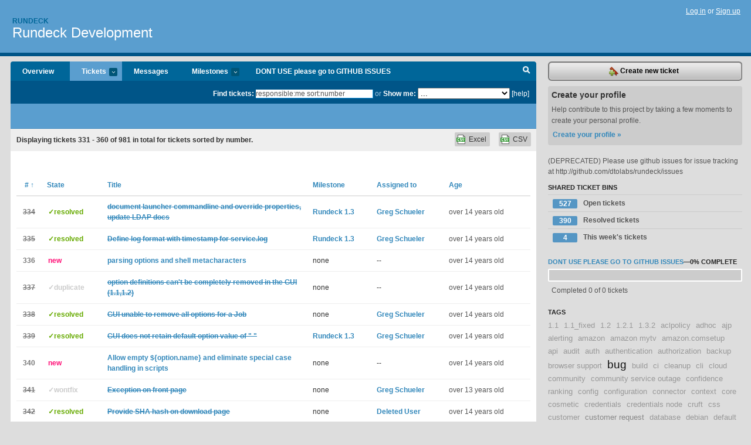

--- FILE ---
content_type: text/html; charset=utf-8
request_url: https://rundeck.lighthouseapp.com/projects/59277-development/tickets/bins?page=12&q=responsible%3Ame+sort%3Anumber
body_size: 16110
content:
<!DOCTYPE html PUBLIC "-//W3C//DTD XHTML 1.0 Transitional//EN"
	"http://www.w3.org/TR/xhtml1/DTD/xhtml1-transitional.dtd">
<html xmlns="http://www.w3.org/1999/xhtml" xml:lang="en" lang="en">
<head>
  <script type="text/javascript" charset="utf-8">document.getElementsByTagName('html')[0].className = 'csshidden';</script>
  <meta http-equiv="Content-type" content="text/html; charset=utf-8" />
  <meta name="csrf-param" content="authenticity_token"/>
<meta name="csrf-token" content="73b25151047ed53b49fad810d8f222b4805412d8e3a703a0ae8c620d80503d15"/>
  <title>Tickets - Rundeck Development - rundeck</title>
  <link rel="shortcut icon" href="/images/lh2/app/favicon.gif" type="image/gif" />

  <link href="&#47;stylesheets&#47;all.css?1695795671" media="screen" rel="stylesheet" type="text/css" />

  <script src="/javascripts/all.js?1695795671" type="text/javascript"></script>
  <script src="/javascripts/lh2/application.js?1695795671" type="text/javascript"></script>

  <script src="/javascripts/code.js?1695795671" type="text/javascript"></script>

  
  <style type="text/css">
    
  </style>
  <!--[if lt IE 7]>
    <link href="&#47;stylesheets&#47;lh2&#47;curb-stomp.css?1695795671" media="screen" rel="stylesheet" type="text/css" />
  <![endif]-->
  <!--[if IE 7]>
    <link href="&#47;stylesheets&#47;lh2&#47;ie7.css?1695795671" media="screen" rel="stylesheet" type="text/css" />
  <![endif]-->
  <link href="&#47;stylesheets&#47;lh2&#47;print.css?1695795671" media="print" rel="stylesheet" type="text/css" />
  <script type="text/javascript" charset="utf-8">
    if(typeof Lighthouse == 'undefined')
      var Lighthouse = {};

      Lighthouse.authenticityToken = '73b25151047ed53b49fad810d8f222b4805412d8e3a703a0ae8c620d80503d15';
  </script>

    
    <link href="https://rundeck.lighthouseapp.com/projects/59277-development/events.atom" rel="alternate" title="Rundeck Development events" type="application/atom+xml" />
  
  <script type="text/javascript" charset="utf-8">
    document.observe('dom:loaded', function() {
      Lighthouse.init();
      var flashNotice = "";
      var flashError  = "";
      if(flashNotice) Flash.notice(flashNotice, true);
      if(flashError)  Flash.errors(flashError, true);
      
    });
   
  </script>
</head>
<body class="webkit tickets-index">
  <!-- container -->
  <div id="container">
    <!-- header -->
    <div id="header" class="clear">
      <ul id="sec-nav">
      </ul>
      <div id="titles">
        <h1>
            <strong id="account-name"><a href="/">Rundeck</a></strong>
            <a href="/projects/59277-development" class="pname">Rundeck Development</a>
        </h1>
      </div>
        <span class="signin">
          <a href="https://lighthouseapp.com/login?to=https%3A%2F%2Frundeck.lighthouseapp.com%2Fprojects%2F59277-development%2Ftickets%2Fbins%3Fpage%3D12%26q%3Dresponsible%253Ame%2Bsort%253Anumber">Log in</a> or
          <a href="/users/new?to=https%3A%2F%2Frundeck.lighthouseapp.com%2Fprojects%2F59277-development%2Ftickets%2Fbins%3Fpage%3D12%26q%3Dresponsible%253Ame%2Bsort%253Anumber">Sign up</a>
        </span>
    </div>
    <!-- /header -->

    <!-- content -->
    <div id="content">
      
      <!-- main -->
      <div id="main">
        <div id="project-nav">
          <ul>

                <li  class="submenu-tab" id="t-proj">
          <a href="/projects/59277-development/overview" title="Overview for the Rundeck Development project">Overview</a>
                </li>
              <li class="submenu-tab selected" id="t-menu">
              <a href="/projects/59277-development/tickets">Tickets <em>more</em></a>
                <ul class="submenu wbadges" style="display:none">
                  <li class="bin shared" id="menu_ticket_bin_197707">
<a href="/projects/59277-development/tickets/bins/197707" title="Query: state:open">                      <span class="badge">527</span>
                      Open tickets
</a>                  </li>
                  <li class="bin shared" id="menu_ticket_bin_197708">
<a href="/projects/59277-development/tickets/bins/197708" title="Query: state:resolved">                      <span class="badge">390</span>
                      Resolved tickets
</a>                  </li>
                  <li class="bin shared" id="menu_ticket_bin_197709">
<a href="/projects/59277-development/tickets/bins/197709" title="Query: created:&#39;this week&#39;">                      <span class="badge">4</span>
                      This week&#39;s tickets
</a>                  </li>
                    <li><a href="/projects/59277-development/tickets?q=all">All tickets</a></li>
                    <li><a href="/projects/59277-development/tickets?q=created%3Atoday">Today&#39;s tickets</a></li>
                    <li><a href="/projects/59277-development/tickets?q=watched%3Ame">Tickets I&#39;m watching</a></li>
                    <li><a href="/projects/59277-development/tickets?q=responsible%3Ame">Assigned to me</a></li>
                    <li><a href="/projects/59277-development/tickets?q=reported_by%3Ame">Reported by me</a></li>
                    <li><a href="/projects/59277-development/tickets?q=state%3Aopen">Open tickets</a></li>
                    <li><a href="/projects/59277-development/tickets?q=state%3Aclosed">Closed tickets</a></li>
                    <li><a href="/projects/59277-development/tickets?q=responsible%3A%27Alex-SF%27">Alex-SF's tickets</a></li>
                    <li><a href="/projects/59277-development/tickets?q=responsible%3A%27Greg+Schueler%27">Greg Schueler's tickets</a></li>
                </ul>
              </li>
              <li><a href="/projects/59277-development/messages">Messages</a></li>
              <li class="submenu-tab" id="t-milestone">
                <a href="/projects/59277-development/milestones/all">Milestones <em>more</em></a>
                <ul class="submenu wbadges" style="display:none">
                  <li>
<a href="/projects/59277-development/milestones/160784-dont_use-please-go-to-github-issues">                      <span class="badge">0</span>
                      DONT USE please go to GITHUB ISSUES
</a>                  </li>
                </ul>
              </li>

            <li>
                <a href="/projects/59277-development/milestones/current">DONT USE please go to GITHUB ISSUES</a>
            </li>
            <li id="quick-search"><a href="#" onclick="$('quick-search-bar').toggle(); $('q').focus(); return false">Search</a></li>
          </ul>
        </div>

        <div id="quick-search-bar" style="">
<form action="/projects/59277-development/tickets" id="search-form" method="get">            <label for="q">Find tickets:</label> <input type="search" id="q" name="q" value="responsible:me sort:number" />
              or <label>Show me:</label> <select id="filter" name="filter"><option value="">...</option>
<option value="all">All tickets</option>
<option value="created:today">Today&#39;s tickets</option>
<option value="watched:me">Tickets I&#39;m watching</option>
<option value="responsible:me">Assigned to me</option>
<option value="reported_by:me">Reported by me</option>
<option value="state:open">Open tickets</option>
<option value="state:closed">Closed tickets</option>
<option value="responsible:&#39;Alex-SF&#39;">Alex-SF's tickets</option>
<option value="responsible:&#39;Greg Schueler&#39;">Greg Schueler's tickets</option></select>

            <a href="#search-help" id="search-help-trigger">[help]</a>
            <div id="search-help" style="display:none">
              <div class="popup">
                <h3>Keyword searching</h3>
<div class="popup-content">
  <table class="help-tbl" cellspacing="0" cellpadding="0">
    <tr>
      <th>Type</th>
      <th>To find</th>
    </tr>
    <tr>
      <td class="query">responsible:me</td>
      <td>tickets assigned to you</td>
    </tr>
    <tr>
      <td class="query">tagged:"@high"</td>
      <td>tickets tagged @high</td>
    </tr>
    <tr>
      <td class="query">milestone:next</td>
      <td>tickets in the upcoming milestone</td>
    </tr>
    <tr>
      <td class="query">state:invalid</td>
      <td>tickets with the state invalid</td>
    </tr>
    <tr>
      <td class="query">created:"last week"</td>
      <td>tickets created last week</td>
    </tr>
    <tr>
      <td class="query">sort:number, importance, updated</td>
      <td>tickets sorted by #, importance or updated</td>
    </tr>
    <tr>
      <td colspan="2">Combine keywords for powerful searching.</td>
    </tr>
    <tr class="plinks">
      <td colspan="2"><a href="http://help.lighthouseapp.com/faqs/getting-started/how-do-i-search-for-tickets?sso=">Use advanced searching &raquo;</a></td>
    </tr>
  </table>
</div>
              </div>
            </div>
</form>        </div>

        <div id="action-nav">
          <ul class="clear">
            


          </ul>
        </div>

        <div id="flashes">
          <div id="flash-errors" style="display:none"></div>
          <div id="flash-notice" style="display:none"></div>
        </div>
        <div id="page-top">
          

        </div>
        <div id="main-content" class="clear">
          



  <div class="sentence">
    <div id="search-sentence">Displaying tickets <b>331&nbsp;-&nbsp;360</b> of <b>981</b> in total for tickets sorted by number.</div>
    <a class="csv" href="/projects/59277-development/tickets.csv?limit=200&amp;page=12&amp;q=responsible%3Ame+sort%3Anumber">CSV</a>
    <a class="csv excel" href="/projects/59277-development/tickets.csv?excel=1&amp;limit=200&amp;page=12&amp;q=responsible%3Ame+sort%3Anumber">Excel</a>
  </div>

<form action="/projects/59277-development/tickets/bulk_edit" class="bulk-form" method="post"><div style="margin:0;padding:0;display:inline"><input name="authenticity_token" type="hidden" value="73b25151047ed53b49fad810d8f222b4805412d8e3a703a0ae8c620d80503d15" /></div>    

    

<div id="ticket-list-wrapper" class="data-list hidden">
  <table cellspacing="0" cellpadding="0"  class="data issues">
    <thead>
      <tr>
        <th class="bulk_check_header"><input type="checkbox" id="edit-all-toggle" /></th>
        <th class="hfirst" style="width:25px;text-align:center"><a href="/projects/59277-development/tickets/bins?page=12&amp;q=responsible%3Ame+sort%3Anumber-" class="sorted"># <span class='asc'>&uarr;</span></a></th>
        <th><a href="/projects/59277-development/tickets/bins?page=12&amp;q=responsible%3Ame+sort%3Astate" class="">State</a></th>
        <th><a href="/projects/59277-development/tickets/bins?page=12&amp;q=responsible%3Ame+sort%3Atitle" class="">Title</a></th>
        <th>
            <a href="/projects/59277-development/tickets/bins?page=12&amp;q=responsible%3Ame+sort%3Amilestone" class="">Milestone</a>
        </th>
        <th><a href="/projects/59277-development/tickets/bins?page=12&amp;q=responsible%3Ame+sort%3Aresponsible" class="">Assigned to</a></th>
        <th class="hlast">
          <a href="/projects/59277-development/tickets/bins?page=12&amp;q=responsible%3Ame+sort%3Aupdated" class="">Age</a>
        </th>
      </tr>
    </thead>
    <tbody id="open-tickets">
      <tr title="Document the commandline options for the launcher, and properties that can be overridden on the commandline.

also update LDAP&#47;AD docs to reference this information

see https:&#47;&#47;groups.google.com&#47;d&#47;topic&#47;rundeck-discuss&#47;bnm7NgfJoRo&#47;discussion" id="ticket-334">
        <td class="bulk_checkbox"><input class="edit-flag" id="edit_ticket_3291975" name="edit_ticket[]" type="checkbox" value="334" /></td>
        <td class="tnum" style="text-align:center"><a href="https://rundeck.lighthouseapp.com/projects/59277/tickets/334-document-launcher-commandline-and-override-properties-update-ldap-docs"><s>334</s></a></td>
        <td class="ttstate"><span class="tstate" style="color:#66AA00">&#10003;resolved</span></td>
        <td class="issue st-resolved"><a href="https://rundeck.lighthouseapp.com/projects/59277/tickets/334-document-launcher-commandline-and-override-properties-update-ldap-docs"><s>document launcher commandline and override properties, update LDAP docs</s></a></td>
        <td><a href="https://rundeck.lighthouseapp.com/projects/59277/milestones/98279-rundeck-13">Rundeck 1.3</a></td>
        <td><a href="/users/117382">Greg Schueler</a></td>
        <td class="date">over 14 years old</td>
      </tr>
      <tr title="Can simply be: {timestamp} - {message}" id="ticket-335">
        <td class="bulk_checkbox"><input class="edit-flag" id="edit_ticket_3292774" name="edit_ticket[]" type="checkbox" value="335" /></td>
        <td class="tnum" style="text-align:center"><a href="https://rundeck.lighthouseapp.com/projects/59277/tickets/335-define-log-format-with-timestamp-for-servicelog"><s>335</s></a></td>
        <td class="ttstate"><span class="tstate" style="color:#66AA00">&#10003;resolved</span></td>
        <td class="issue st-resolved"><a href="https://rundeck.lighthouseapp.com/projects/59277/tickets/335-define-log-format-with-timestamp-for-servicelog"><s>Define log format with timestamp for service.log</s></a></td>
        <td><a href="https://rundeck.lighthouseapp.com/projects/59277/milestones/98279-rundeck-13">Rundeck 1.3</a></td>
        <td><a href="/users/117382">Greg Schueler</a></td>
        <td class="date">over 14 years old</td>
      </tr>
      <tr title="In order to prevent shell expansion, we typically single quote them.  In rundeck, single quoting does not appear to be sufficient and additional escaping of single quoting is needed:


      &lt;command&gt;
        &lt;exec&gt;MyCommand -buildstamp ${option.buildstamp} -myresource \&#39;${option.resourcename}\&#39;  -mytype  \&#39;[^\.]*\&#39;&lt;&#47;exec&gt;
      &lt;&#47;command&gt;

Perhaps this is a bug where the parser removes such quoting?" id="ticket-336">
        <td class="bulk_checkbox"><input class="edit-flag" id="edit_ticket_3296643" name="edit_ticket[]" type="checkbox" value="336" /></td>
        <td class="tnum" style="text-align:center"><a href="https://rundeck.lighthouseapp.com/projects/59277/tickets/336-parsing-options-and-shell-metacharacters">336</a></td>
        <td class="ttstate"><span class="tstate" style="color:#ff1177">new</span></td>
        <td class="issue st-new"><a href="https://rundeck.lighthouseapp.com/projects/59277/tickets/336-parsing-options-and-shell-metacharacters">parsing options and shell metacharacters</a></td>
        <td>none</td>
        <td>--</td>
        <td class="date">over 14 years old</td>
      </tr>
      <tr title="Once options are defined for a job, it is impossible to remove all option definitions using the GUI.

deleting options and hitting Update button, the job still contains all the original options." id="ticket-337">
        <td class="bulk_checkbox"><input class="edit-flag" id="edit_ticket_3309552" name="edit_ticket[]" type="checkbox" value="337" /></td>
        <td class="tnum" style="text-align:center"><a href="https://rundeck.lighthouseapp.com/projects/59277/tickets/337-option-definitions-cant-be-completely-removed-in-the-gui-1112"><s>337</s></a></td>
        <td class="ttstate"><span class="tstate" style="color:#CCCCCC">&#10003;duplicate</span></td>
        <td class="issue st-duplicate"><a href="https://rundeck.lighthouseapp.com/projects/59277/tickets/337-option-definitions-cant-be-completely-removed-in-the-gui-1112"><s>option definitions can&#39;t be completely removed in the GUI (1.1,1.2)</s></a></td>
        <td>none</td>
        <td>--</td>
        <td class="date">over 14 years old</td>
      </tr>
      <tr title="Define a job with options. In the options editor remove all option definitions. Update the Job. The options still remain.
This bug does not exist in 1.3 but exists in 1.1 and 1.2." id="ticket-338">
        <td class="bulk_checkbox"><input class="edit-flag" id="edit_ticket_3309555" name="edit_ticket[]" type="checkbox" value="338" /></td>
        <td class="tnum" style="text-align:center"><a href="https://rundeck.lighthouseapp.com/projects/59277/tickets/338-gui-unable-to-remove-all-options-for-a-job"><s>338</s></a></td>
        <td class="ttstate"><span class="tstate" style="color:#66AA00">&#10003;resolved</span></td>
        <td class="issue st-resolved"><a href="https://rundeck.lighthouseapp.com/projects/59277/tickets/338-gui-unable-to-remove-all-options-for-a-job"><s>GUI unable to remove all options for a Job </s></a></td>
        <td>none</td>
        <td><a href="/users/117382">Greg Schueler</a></td>
        <td class="date">over 14 years old</td>
      </tr>
      <tr title="I have a script I want to call with the calling convention   &quot;scriptname [option1] [option2]&quot; from rundeck.

If I enter a default option value of &quot; &quot;, including the quotes, this will be accepted in the GUI, and the ${option.name} will be set to the quotes with a space between them, as I would expect.

However, going back to the GUI to edit this after saving shows the quotes have disappeared.  Running again results in &quot;sh: ${option.name} bad substitution&quot;

IRC transcript attached." id="ticket-339">
        <td class="bulk_checkbox"><input class="edit-flag" id="edit_ticket_3310845" name="edit_ticket[]" type="checkbox" value="339" /></td>
        <td class="tnum" style="text-align:center"><a href="https://rundeck.lighthouseapp.com/projects/59277/tickets/339-gui-does-not-retain-default-option-value-of"><s>339</s></a></td>
        <td class="ttstate"><span class="tstate" style="color:#66AA00">&#10003;resolved</span></td>
        <td class="issue st-resolved"><a href="https://rundeck.lighthouseapp.com/projects/59277/tickets/339-gui-does-not-retain-default-option-value-of"><s>GUI does not retain default option value of &quot; &quot;</s></a></td>
        <td><a href="https://rundeck.lighthouseapp.com/projects/59277/milestones/98279-rundeck-13">Rundeck 1.3</a></td>
        <td><a href="/users/117382">Greg Schueler</a></td>
        <td class="date">over 14 years old</td>
      </tr>
      <tr title="When trying to create a job which called a script with the calling convention  &quot;scriptname [option1] [option2]&quot;, after reading documentation 1.2.0, section 6.5, I realized that RunDeck does not handle a default option that is empty.  For undefined options (ie in my case, a normal calling convention), I must update my scripts to handle RunDeck&#39;s expectation that ${option.name} will not be defined.

I&#39;d like to propose that RunDeck handle an unsupplied optional option differently.  Instead of not defining the option, requiring any called script to be update, just set the option to nothing.  Perhaps a checkbox saying &quot;Allow option to be empty&quot;.  This would allow Rundeck to call existing scripts like my example above which is pretty standa..." id="ticket-340">
        <td class="bulk_checkbox"><input class="edit-flag" id="edit_ticket_3310856" name="edit_ticket[]" type="checkbox" value="340" /></td>
        <td class="tnum" style="text-align:center"><a href="https://rundeck.lighthouseapp.com/projects/59277/tickets/340-allow-empty-optionname-and-eliminate-special-case-handling-in-scripts">340</a></td>
        <td class="ttstate"><span class="tstate" style="color:#ff1177">new</span></td>
        <td class="issue st-new"><a href="https://rundeck.lighthouseapp.com/projects/59277/tickets/340-allow-empty-optionname-and-eliminate-special-case-handling-in-scripts">Allow empty ${option.name} and eliminate special case handling in scripts</a></td>
        <td>none</td>
        <td>--</td>
        <td class="date">over 14 years old</td>
      </tr>
      <tr title="When I first login to rundeck I get this exception in the node filter results area. I did move the installation to a new server, and so I know that it failed to find the node in the project resources, but in the code it looks like it&#39;s trying to get a message from an error object that doesn&#39;t exist.

Request: &#47;resources&#47;nodesFragment?inlinepaging=true&amp;project=Testing&amp;declarenone=true&amp;expanddetail=true&amp;max=20&amp;nodeIncludeName=REDACTED&amp;page=0&amp;fullresults=true&amp;nodeExcludePrecedence=false&amp;view=table
Message: Cannot get property &#39;message&#39; on null object 
Caused by: Executing action [nodesFragment] of controller [FrameworkController] caused exception: Cannot get property &#39;message&#39; on null object 
Class: FrameworkController 
At Line: [248]..." id="ticket-341">
        <td class="bulk_checkbox"><input class="edit-flag" id="edit_ticket_3316816" name="edit_ticket[]" type="checkbox" value="341" /></td>
        <td class="tnum" style="text-align:center"><a href="https://rundeck.lighthouseapp.com/projects/59277/tickets/341-exception-on-front-page"><s>341</s></a></td>
        <td class="ttstate"><span class="tstate" style="color:#CCCCCC">&#10003;wontfix</span></td>
        <td class="issue st-wontfix"><a href="https://rundeck.lighthouseapp.com/projects/59277/tickets/341-exception-on-front-page"><s>Exception on front page</s></a></td>
        <td>none</td>
        <td><a href="/users/117382">Greg Schueler</a></td>
        <td class="date">over 13 years old</td>
      </tr>
      <tr title="the download page should provides SHA hash (or any other strong hash, try avoid md5)" id="ticket-342">
        <td class="bulk_checkbox"><input class="edit-flag" id="edit_ticket_3322876" name="edit_ticket[]" type="checkbox" value="342" /></td>
        <td class="tnum" style="text-align:center"><a href="https://rundeck.lighthouseapp.com/projects/59277/tickets/342-provide-sha-hash-on-download-page"><s>342</s></a></td>
        <td class="ttstate"><span class="tstate" style="color:#66AA00">&#10003;resolved</span></td>
        <td class="issue st-resolved"><a href="https://rundeck.lighthouseapp.com/projects/59277/tickets/342-provide-sha-hash-on-download-page"><s>Provide SHA hash on download page</s></a></td>
        <td>none</td>
        <td><a href="/users/71919">Deleted User</a></td>
        <td class="date">over 14 years old</td>
      </tr>
      <tr title="We should provide a link to a source tarball of a release, for people who don&#39;t have git." id="ticket-343">
        <td class="bulk_checkbox"><input class="edit-flag" id="edit_ticket_3322881" name="edit_ticket[]" type="checkbox" value="343" /></td>
        <td class="tnum" style="text-align:center"><a href="https://rundeck.lighthouseapp.com/projects/59277/tickets/343-provide-source-tarball"><s>343</s></a></td>
        <td class="ttstate"><span class="tstate" style="color:#66AA00">&#10003;resolved</span></td>
        <td class="issue st-resolved"><a href="https://rundeck.lighthouseapp.com/projects/59277/tickets/343-provide-source-tarball"><s>Provide source tarball link to download page</s></a></td>
        <td><a href="https://rundeck.lighthouseapp.com/projects/59277/milestones/98279-rundeck-13">Rundeck 1.3</a></td>
        <td>--</td>
        <td class="date">over 14 years old</td>
      </tr>
      <tr title="Need to show the love for our Debian friends." id="ticket-344">
        <td class="bulk_checkbox"><input class="edit-flag" id="edit_ticket_3323001" name="edit_ticket[]" type="checkbox" value="344" /></td>
        <td class="tnum" style="text-align:center"><a href="https://rundeck.lighthouseapp.com/projects/59277/tickets/344-create-a-debian-package-install-of-rundeck"><s>344</s></a></td>
        <td class="ttstate"><span class="tstate" style="color:#66AA00">&#10003;resolved</span></td>
        <td class="issue st-resolved"><a href="https://rundeck.lighthouseapp.com/projects/59277/tickets/344-create-a-debian-package-install-of-rundeck"><s>Create a debian package install of RunDeck</s></a></td>
        <td><a href="https://rundeck.lighthouseapp.com/projects/59277/milestones/98279-rundeck-13">Rundeck 1.3</a></td>
        <td><a href="/users/71919">Deleted User</a></td>
        <td class="date">over 14 years old</td>
      </tr>
      <tr title="Hi ,

I am new to rundeck and trying to learn  more about rundeck.
I am able to successfully install runDeck .
Now I want to add new resources to my runDeck Server .
For adding resources ,I have added a newNode in the file resource.xml and also added my public_key to the remote machine .ssh folder.
Now the resource is visible on myRundeck site but I am not able to successfully run the adhoc commands on my rundeck Server and getting the following
error when i run the command &quot;Authentication failure connecting to node: &quot;machine_name&quot;. Make sure your resource definitions and credentials are up to date.&quot;

Can anyone tell me what all steps needs to be taken so as to successfully add the resource to your rundeck server and also run th..." id="ticket-345">
        <td class="bulk_checkbox"><input class="edit-flag" id="edit_ticket_3325494" name="edit_ticket[]" type="checkbox" value="345" /></td>
        <td class="tnum" style="text-align:center"><a href="https://rundeck.lighthouseapp.com/projects/59277/tickets/345-add-resource">345</a></td>
        <td class="ttstate"><span class="tstate" style="color:#ff1177">new</span></td>
        <td class="issue st-new"><a href="https://rundeck.lighthouseapp.com/projects/59277/tickets/345-add-resource">Add resource</a></td>
        <td>none</td>
        <td>--</td>
        <td class="date">10 months old</td>
      </tr>
      <tr title="I&#39;m attempting a command over SSH:

ssh USER@HOSTNAME &quot;uname -a&quot;

I&#39;m getting permission denied errors.

I have keys setup between the rundeck host and the remote server. I can terminal ssh between machines without issue and without a password. 

Rundeck appears to be able to do this intermittently.  I notice I am usually able to run the command successfully with rundeck so after bouncing the rundeck application, but after several attempts (or a certain period of time like an hour or so) I no longer can.  


Log output:

07:33:08 [USER@HOSTNAME  ][CONFIG] NodeSet: NodeSet{}
07:33:08 [USER@HOSTNAME  ][CONFIG] Workflow: WorkflowImpl{commands=[command( exec: ssh USER@REMOTENODE &quot;uname -a&quot;)], threadcount=1, keepgoing=false, str..." id="ticket-346">
        <td class="bulk_checkbox"><input class="edit-flag" id="edit_ticket_3328985" name="edit_ticket[]" type="checkbox" value="346" /></td>
        <td class="tnum" style="text-align:center"><a href="https://rundeck.lighthouseapp.com/projects/59277/tickets/346-ssh-permission-denied-when-passing-commands-between-servers-after-period-of-time"><s>346</s></a></td>
        <td class="ttstate"><span class="tstate" style="color:#AA3300">&#10003;invalid</span></td>
        <td class="issue st-invalid"><a href="https://rundeck.lighthouseapp.com/projects/59277/tickets/346-ssh-permission-denied-when-passing-commands-between-servers-after-period-of-time"><s>SSH Permission denied when passing commands between servers after period of time</s></a></td>
        <td>none</td>
        <td><a href="/users/117382">Greg Schueler</a></td>
        <td class="date">8 months old</td>
      </tr>
      <tr title="I am describing behavior that does not appear consistent....

When calling a job from the rundeck plugin in jenkins, I have an explicitly passed parameter where two other parameters are implicitly set via defaults in rundeck job.  This works as expected.  When trying to call the same job via a higher level rundeck job using jobref, the default parameter values do not get expanded.

Inline are configuration for rundeck plugin in jenkins and  jobxml that refers to another job   that describes the problem.



Jenkins Plugin Config:

Here is my jenkins configuration with rundeck plugin that refers to a jobId where we see the explicit parameter:



    &lt;org.jenkinsci.plugins.rundeck.RundeckNotifier&gt;
      &lt;jobId&gt;93&lt;&#47;jobId&gt;
   ..." id="ticket-347">
        <td class="bulk_checkbox"><input class="edit-flag" id="edit_ticket_3331953" name="edit_ticket[]" type="checkbox" value="347" /></td>
        <td class="tnum" style="text-align:center"><a href="https://rundeck.lighthouseapp.com/projects/59277/tickets/347-api-vs-jobref-default-parameter-values-not-consistent"><s>347</s></a></td>
        <td class="ttstate"><span class="tstate" style="color:#CCCCCC">&#10003;duplicate</span></td>
        <td class="issue st-duplicate"><a href="https://rundeck.lighthouseapp.com/projects/59277/tickets/347-api-vs-jobref-default-parameter-values-not-consistent"><s>api -vs- jobref , default parameter values not consistent </s></a></td>
        <td>none</td>
        <td>--</td>
        <td class="date">over 1 year old</td>
      </tr>
      <tr title="NodeSet should be replaced with an interface that can produce a set of nodes from a provider

the selector interface (e.g. NodeSelector) should be independent of the backing source of nodes (e.g. NodeProvider)" id="ticket-348">
        <td class="bulk_checkbox"><input class="edit-flag" id="edit_ticket_3332939" name="edit_ticket[]" type="checkbox" value="348" /></td>
        <td class="tnum" style="text-align:center"><a href="https://rundeck.lighthouseapp.com/projects/59277/tickets/348-refactor-nodeset-class-to-have-better-interface-and-pattern"><s>348</s></a></td>
        <td class="ttstate"><span class="tstate" style="color:#66AA00">&#10003;resolved</span></td>
        <td class="issue st-resolved"><a href="https://rundeck.lighthouseapp.com/projects/59277/tickets/348-refactor-nodeset-class-to-have-better-interface-and-pattern"><s>refactor NodeSet class to have better interface and pattern</s></a></td>
        <td><a href="https://rundeck.lighthouseapp.com/projects/59277/milestones/117955-rundeck-14">Rundeck 1.4</a></td>
        <td><a href="/users/117382">Greg Schueler</a></td>
        <td class="date">almost 5 years old</td>
      </tr>
      <tr title="No file or XML was uploaded.

The page should not display the error without any input" id="ticket-349">
        <td class="bulk_checkbox"><input class="edit-flag" id="edit_ticket_3336713" name="edit_ticket[]" type="checkbox" value="349" /></td>
        <td class="tnum" style="text-align:center"><a href="https://rundeck.lighthouseapp.com/projects/59277/tickets/349-upload-job-page-displays-error-by-default"><s>349</s></a></td>
        <td class="ttstate"><span class="tstate" style="color:#66AA00">&#10003;resolved</span></td>
        <td class="issue st-resolved"><a href="https://rundeck.lighthouseapp.com/projects/59277/tickets/349-upload-job-page-displays-error-by-default"><s>upload job page displays error by default</s></a></td>
        <td><a href="https://rundeck.lighthouseapp.com/projects/59277/milestones/98279-rundeck-13">Rundeck 1.3</a></td>
        <td><a href="/users/117382">Greg Schueler</a></td>
        <td class="date">over 14 years old</td>
      </tr>
      <tr title="two issues:

1. The API documentation should live on its own page outside of the RunDeck Guide.
2. The API docs elide the &quot;&#47;api&#47;1&quot; path at the beginning of the URLs, this should be specified explicitly instead" id="ticket-350">
        <td class="bulk_checkbox"><input class="edit-flag" id="edit_ticket_3336796" name="edit_ticket[]" type="checkbox" value="350" /></td>
        <td class="tnum" style="text-align:center"><a href="https://rundeck.lighthouseapp.com/projects/59277/tickets/350-update-api-documentation"><s>350</s></a></td>
        <td class="ttstate"><span class="tstate" style="color:#66AA00">&#10003;resolved</span></td>
        <td class="issue st-resolved"><a href="https://rundeck.lighthouseapp.com/projects/59277/tickets/350-update-api-documentation"><s>update API documentation</s></a></td>
        <td><a href="https://rundeck.lighthouseapp.com/projects/59277/milestones/98279-rundeck-13">Rundeck 1.3</a></td>
        <td><a href="/users/117382">Greg Schueler</a></td>
        <td class="date">over 14 years old</td>
      </tr>
      <tr title="When performing an ad-hoc command, please make it possible to display the return code returned by the remote host. Furthermore, allow for me to pass an argument that will show me just the output from instances that either succeeded or failed (0 or non-zero return code), and consider colorizing the output such that non-zero return codes are obvious.  

Keep in mind that colorized output is problematic when run from cron, so dispatch should detect if it is being run from cron and suppress color output if there is no tty. A command-line flag to force colors on&#47;off helps for cases where this detection fails." id="ticket-351">
        <td class="bulk_checkbox"><input class="edit-flag" id="edit_ticket_3339011" name="edit_ticket[]" type="checkbox" value="351" /></td>
        <td class="tnum" style="text-align:center"><a href="https://rundeck.lighthouseapp.com/projects/59277/tickets/351-display-return-code-filter-by-return-code-colorize">351</a></td>
        <td class="ttstate"><span class="tstate" style="color:#ff1177">new</span></td>
        <td class="issue st-new"><a href="https://rundeck.lighthouseapp.com/projects/59277/tickets/351-display-return-code-filter-by-return-code-colorize">Display return code &#47; filter by return code, colorize</a></td>
        <td>none</td>
        <td>--</td>
        <td class="date">over 4 years old</td>
      </tr>
      <tr title="When performing an ad-hoc command, consider allowing the user to set a &#39;error threshold&#39; above which dispatch will itself return non-zero.

For example, if the threshold is 0 and the command runs on 5 hosts and fails on 1, dispatch returns non-zero.  If the threshold is 1 and 1 hosts fails out of 5, dispatch returns 0. 

This simplifies using dispatch in larger shell scripts that need to tolerate the failure of some cluster members during a cluster-wide procedure." id="ticket-352">
        <td class="bulk_checkbox"><input class="edit-flag" id="edit_ticket_3339028" name="edit_ticket[]" type="checkbox" value="352" /></td>
        <td class="tnum" style="text-align:center"><a href="https://rundeck.lighthouseapp.com/projects/59277/tickets/352-dispatch-return-code-dependant-on-success-threshold">352</a></td>
        <td class="ttstate"><span class="tstate" style="color:#ff1177">new</span></td>
        <td class="issue st-new"><a href="https://rundeck.lighthouseapp.com/projects/59277/tickets/352-dispatch-return-code-dependant-on-success-threshold">dispatch return code dependant on success threshold</a></td>
        <td>none</td>
        <td>--</td>
        <td class="date">over 14 years old</td>
      </tr>
      <tr title="A pop up window that provides all the available options that can be substituted when writing a command or a script&#47;script file.  This could either be static or dynamic, based on the options." id="ticket-353">
        <td class="bulk_checkbox"><input class="edit-flag" id="edit_ticket_3339163" name="edit_ticket[]" type="checkbox" value="353" /></td>
        <td class="tnum" style="text-align:center"><a href="https://rundeck.lighthouseapp.com/projects/59277/tickets/353-provide-a-options-cheat-sheet-on-the-job-definition-page">353</a></td>
        <td class="ttstate"><span class="tstate" style="color:#ff1177">new</span></td>
        <td class="issue st-new"><a href="https://rundeck.lighthouseapp.com/projects/59277/tickets/353-provide-a-options-cheat-sheet-on-the-job-definition-page">Provide a options &quot;cheat sheet&quot; on the job definition page</a></td>
        <td>none</td>
        <td>--</td>
        <td class="date">over 14 years old</td>
      </tr>
      <tr title="An option can be have an echo flag.  The default is true.  In the case that echo is false, then the value will not be displayed in UI or on the CLI and instead replaced with *******.

This allows for sensitive information to be entered into a job and displayed in subsequent displays.  The information is still stored un-masked, so this is only affects the casual observer.  Someone who echo&#39;s the parameter on the command line will still see the results, or if someone has root access to the box, they can see it.

NTH: The admin user can see the value." id="ticket-354">
        <td class="bulk_checkbox"><input class="edit-flag" id="edit_ticket_3339706" name="edit_ticket[]" type="checkbox" value="354" /></td>
        <td class="tnum" style="text-align:center"><a href="https://rundeck.lighthouseapp.com/projects/59277/tickets/354-provide-option-masking"><s>354</s></a></td>
        <td class="ttstate"><span class="tstate" style="color:#CCCCCC">&#10003;duplicate</span></td>
        <td class="issue st-duplicate"><a href="https://rundeck.lighthouseapp.com/projects/59277/tickets/354-provide-option-masking"><s>Provide option masking</s></a></td>
        <td>none</td>
        <td><a href="/users/117382">Greg Schueler</a></td>
        <td class="date">over 13 years old</td>
      </tr>
      <tr title="clearer endpoint for jobs within a project instead of `&#47;project&#47;jobs?project=NAME`" id="ticket-355">
        <td class="bulk_checkbox"><input class="edit-flag" id="edit_ticket_3339824" name="edit_ticket[]" type="checkbox" value="355" /></td>
        <td class="tnum" style="text-align:center"><a href="https://rundeck.lighthouseapp.com/projects/59277/tickets/355-add-api-endpoint-projectnamejobs"><s>355</s></a></td>
        <td class="ttstate"><span class="tstate" style="color:#66AA00">&#10003;resolved</span></td>
        <td class="issue st-resolved"><a href="https://rundeck.lighthouseapp.com/projects/59277/tickets/355-add-api-endpoint-projectnamejobs"><s>add API endpoint &#47;project&#47;NAME&#47;jobs</s></a></td>
        <td><a href="https://rundeck.lighthouseapp.com/projects/59277/milestones/98279-rundeck-13">Rundeck 1.3</a></td>
        <td><a href="/users/117382">Greg Schueler</a></td>
        <td class="date">over 14 years old</td>
      </tr>
      <tr title="The -b argument is supposed to specify the basedir, but the &quot;tools&quot; directory is still created in the PWD instead of the basedir" id="ticket-356">
        <td class="bulk_checkbox"><input class="edit-flag" id="edit_ticket_3340183" name="edit_ticket[]" type="checkbox" value="356" /></td>
        <td class="tnum" style="text-align:center"><a href="https://rundeck.lighthouseapp.com/projects/59277/tickets/356-launcher-b-argument-not-used-for-tools-directory"><s>356</s></a></td>
        <td class="ttstate"><span class="tstate" style="color:#66AA00">&#10003;resolved</span></td>
        <td class="issue st-resolved"><a href="https://rundeck.lighthouseapp.com/projects/59277/tickets/356-launcher-b-argument-not-used-for-tools-directory"><s>launcher -b argument not used for &quot;tools&quot; directory</s></a></td>
        <td><a href="https://rundeck.lighthouseapp.com/projects/59277/milestones/98279-rundeck-13">Rundeck 1.3</a></td>
        <td><a href="/users/117382">Greg Schueler</a></td>
        <td class="date">over 14 years old</td>
      </tr>
      <tr title="--skipinstall exists, we should add --installonly to install components but prevent server startup" id="ticket-357">
        <td class="bulk_checkbox"><input class="edit-flag" id="edit_ticket_3340208" name="edit_ticket[]" type="checkbox" value="357" /></td>
        <td class="tnum" style="text-align:center"><a href="https://rundeck.lighthouseapp.com/projects/59277/tickets/357-add-installonly-flag-to-launcher-to-install-only-and-not-start"><s>357</s></a></td>
        <td class="ttstate"><span class="tstate" style="color:#66AA00">&#10003;resolved</span></td>
        <td class="issue st-resolved"><a href="https://rundeck.lighthouseapp.com/projects/59277/tickets/357-add-installonly-flag-to-launcher-to-install-only-and-not-start"><s>add --installonly flag to launcher to install only and not start </s></a></td>
        <td><a href="https://rundeck.lighthouseapp.com/projects/59277/milestones/98279-rundeck-13">Rundeck 1.3</a></td>
        <td><a href="/users/117382">Greg Schueler</a></td>
        <td class="date">over 14 years old</td>
      </tr>
      <tr title="Provide the ability to specify a default for an options drop down.  In the absence of a default label, then use the first item in the list when the value is required." id="ticket-358">
        <td class="bulk_checkbox"><input class="edit-flag" id="edit_ticket_3348473" name="edit_ticket[]" type="checkbox" value="358" /></td>
        <td class="tnum" style="text-align:center"><a href="https://rundeck.lighthouseapp.com/projects/59277/tickets/358-provide-a-default-label-for-options-drop-down">358</a></td>
        <td class="ttstate"><span class="tstate" style="color:#ff1177">new</span></td>
        <td class="issue st-new"><a href="https://rundeck.lighthouseapp.com/projects/59277/tickets/358-provide-a-default-label-for-options-drop-down">Provide a default label for options drop down</a></td>
        <td>none</td>
        <td>--</td>
        <td class="date">over 14 years old</td>
      </tr>
      <tr title="When a jobname&#47;group is identical across projects, and a new job is created which contains a job reference to a job with a non-unique jobname&#47;group, the job embedded in the workflow appears to based on the the job with the lowest numerical job ID, not the job which is displayed when using &quot;Choose Job&quot; via the GUI. Having the project name within a referenced job seems to have no effect." id="ticket-359">
        <td class="bulk_checkbox"><input class="edit-flag" id="edit_ticket_3348561" name="edit_ticket[]" type="checkbox" value="359" /></td>
        <td class="tnum" style="text-align:center"><a href="https://rundeck.lighthouseapp.com/projects/59277/tickets/359-job-reference-points-to-wrong-job"><s>359</s></a></td>
        <td class="ttstate"><span class="tstate" style="color:#66AA00">&#10003;resolved</span></td>
        <td class="issue st-resolved"><a href="https://rundeck.lighthouseapp.com/projects/59277/tickets/359-job-reference-points-to-wrong-job"><s>Job Reference points to wrong job</s></a></td>
        <td>none</td>
        <td>--</td>
        <td class="date">over 14 years old</td>
      </tr>
      <tr title="update packaging&#47;debroot&#47;DEBIAN&#47;control with version number from setversion.sh" id="ticket-360">
        <td class="bulk_checkbox"><input class="edit-flag" id="edit_ticket_3350107" name="edit_ticket[]" type="checkbox" value="360" /></td>
        <td class="tnum" style="text-align:center"><a href="https://rundeck.lighthouseapp.com/projects/59277/tickets/360-debian-package-version-should-be-set-by-setversionsh-script"><s>360</s></a></td>
        <td class="ttstate"><span class="tstate" style="color:#66AA00">&#10003;resolved</span></td>
        <td class="issue st-resolved"><a href="https://rundeck.lighthouseapp.com/projects/59277/tickets/360-debian-package-version-should-be-set-by-setversionsh-script"><s>debian package version should be set by setversion.sh script</s></a></td>
        <td>none</td>
        <td><a href="/users/71919">Deleted User</a></td>
        <td class="date">over 13 years old</td>
      </tr>
      <tr title="Update rundeck API version to 2 for endpoints added since rundeck 1.2.1:

@@@
&#47;api&#47;2&#47;project&#47;[NAME]&#47;resources
&#47;api&#47;2&#47;project&#47;[NAME]&#47;resources&#47;refresh
&#47;api&#47;2&#47;project&#47;[NAME]&#47;jobs
@@@

Also update documentation and handling of requested API versions." id="ticket-361">
        <td class="bulk_checkbox"><input class="edit-flag" id="edit_ticket_3353848" name="edit_ticket[]" type="checkbox" value="361" /></td>
        <td class="tnum" style="text-align:center"><a href="https://rundeck.lighthouseapp.com/projects/59277/tickets/361-update-api-version-to-2"><s>361</s></a></td>
        <td class="ttstate"><span class="tstate" style="color:#66AA00">&#10003;resolved</span></td>
        <td class="issue st-resolved"><a href="https://rundeck.lighthouseapp.com/projects/59277/tickets/361-update-api-version-to-2"><s>update API version to 2</s></a></td>
        <td><a href="https://rundeck.lighthouseapp.com/projects/59277/milestones/98279-rundeck-13">Rundeck 1.3</a></td>
        <td><a href="/users/117382">Greg Schueler</a></td>
        <td class="date">over 14 years old</td>
      </tr>
      <tr title="On Safari...there is a short period while an options drop down is being rendered that a warning&#47;required flag is shown.  It just flashes for a second.

See attached movie." id="ticket-362">
        <td class="bulk_checkbox"><input class="edit-flag" id="edit_ticket_3356674" name="edit_ticket[]" type="checkbox" value="362" /></td>
        <td class="tnum" style="text-align:center"><a href="https://rundeck.lighthouseapp.com/projects/59277/tickets/362-delay-the-error-warning-when-rendering-options-drop-down">362</a></td>
        <td class="ttstate"><span class="tstate" style="color:#ff1177">new</span></td>
        <td class="issue st-new"><a href="https://rundeck.lighthouseapp.com/projects/59277/tickets/362-delay-the-error-warning-when-rendering-options-drop-down">Delay the error warning when rendering options drop down</a></td>
        <td>none</td>
        <td>--</td>
        <td class="date">over 14 years old</td>
      </tr>
      <tr title="When a job is being edited and a user has modified an option parameter, the update action will discard any changes if they have not been saved.  The behavior should be consistent with the script or script command, basically prompting the user the option is not &quot;saved.&quot;" id="ticket-363">
        <td class="bulk_checkbox"><input class="edit-flag" id="edit_ticket_3358022" name="edit_ticket[]" type="checkbox" value="363" /></td>
        <td class="tnum" style="text-align:center"><a href="https://rundeck.lighthouseapp.com/projects/59277/tickets/363-prevent-a-job-update-when-an-options-dialog-is-open-and-not-saved"><s>363</s></a></td>
        <td class="ttstate"><span class="tstate" style="color:#CCCCCC">&#10003;duplicate</span></td>
        <td class="issue st-duplicate"><a href="https://rundeck.lighthouseapp.com/projects/59277/tickets/363-prevent-a-job-update-when-an-options-dialog-is-open-and-not-saved"><s>Prevent a job update when an options dialog is open and not saved.</s></a></td>
        <td>none</td>
        <td><a href="/users/117382">Greg Schueler</a></td>
        <td class="date">about 14 years old</td>
      </tr>
    </tbody>
  </table>
</div>
<div class="pagination"><a href="/projects/59277-development/tickets/bins?page=11&amp;q=responsible%3Ame+sort%3Anumber" class="prev_page" rel="prev">&laquo; Previous</a> <a href="/projects/59277-development/tickets/bins?page=1&amp;q=responsible%3Ame+sort%3Anumber" rel="start">1</a> <a href="/projects/59277-development/tickets/bins?page=2&amp;q=responsible%3Ame+sort%3Anumber">2</a> <span class="gap">&hellip;</span> <a href="/projects/59277-development/tickets/bins?page=8&amp;q=responsible%3Ame+sort%3Anumber">8</a> <a href="/projects/59277-development/tickets/bins?page=9&amp;q=responsible%3Ame+sort%3Anumber">9</a> <a href="/projects/59277-development/tickets/bins?page=10&amp;q=responsible%3Ame+sort%3Anumber">10</a> <a href="/projects/59277-development/tickets/bins?page=11&amp;q=responsible%3Ame+sort%3Anumber" rel="prev">11</a> <span class="current">12</span> <a href="/projects/59277-development/tickets/bins?page=13&amp;q=responsible%3Ame+sort%3Anumber" rel="next">13</a> <a href="/projects/59277-development/tickets/bins?page=14&amp;q=responsible%3Ame+sort%3Anumber">14</a> <a href="/projects/59277-development/tickets/bins?page=15&amp;q=responsible%3Ame+sort%3Anumber">15</a> <a href="/projects/59277-development/tickets/bins?page=16&amp;q=responsible%3Ame+sort%3Anumber">16</a> <span class="gap">&hellip;</span> <a href="/projects/59277-development/tickets/bins?page=32&amp;q=responsible%3Ame+sort%3Anumber">32</a> <a href="/projects/59277-development/tickets/bins?page=33&amp;q=responsible%3Ame+sort%3Anumber">33</a> <a href="/projects/59277-development/tickets/bins?page=13&amp;q=responsible%3Ame+sort%3Anumber" class="next_page" rel="next">Next &raquo;</a></div>

</form>

        </div>
      </div>
      <!-- /main -->

      <!-- sidebar -->
      <div id="sbar">
                <span class="sbar-btn">
<a href="/projects/59277-development/tickets/new">                    <img alt="New-ticket" src="/images/lh2/app/icons/new-ticket.png?1695795671" />
                    Create new ticket
</a>                </span>
          
<div class="attention">
  <h3>Create your profile</h3>
  <p>Help contribute to this project by taking a few moments to create your personal profile.  <a href="/users/new?to=%2Fprojects%2F59277-development%2Ftickets%2Fbins%3Fpage%3D12%26q%3Dresponsible%253Ame%2Bsort%253Anumber" class="abutton">Create your profile »</a>
  </p>
</div>

              <div class="proj-desc"><p>(DEPRECATED) Please use github issues for issue tracking at http:&#47;&#47;github.com&#47;dtolabs&#47;rundeck&#47;issues</p></div>

            <div class="sblock bin-block" id="private-bin-block" style="display:none">
</div>

            <div class="sblock bin-block" id="shared-bin-block" >
  <h3>Shared Ticket Bins <a href="#sortbin" id="shared-bin-sorter" style="display:none">(Sort)</a></h3>
  <ul class="stacked wbadges sortable" id="shared-ticket-bins">
    <li class="bin shared" id="list_ticket_bin_197707" >
      <span class="handle-wrapper">
        <span class="handle" style="display:none">&#x2193;&#x2191; drag</span>
      </span>
<a href="/projects/59277-development/tickets/bins/197707" title="Query: state:open">        <span class="badge">527</span>
        Open tickets
</a>    </li>
    <li class="bin shared" id="list_ticket_bin_197708" >
      <span class="handle-wrapper">
        <span class="handle" style="display:none">&#x2193;&#x2191; drag</span>
      </span>
<a href="/projects/59277-development/tickets/bins/197708" title="Query: state:resolved">        <span class="badge">390</span>
        Resolved tickets
</a>    </li>
    <li class="bin shared" id="list_ticket_bin_197709" >
      <span class="handle-wrapper">
        <span class="handle" style="display:none">&#x2193;&#x2191; drag</span>
      </span>
<a href="/projects/59277-development/tickets/bins/197709" title="Query: created:&#39;this week&#39;">        <span class="badge">4</span>
        This week&#39;s tickets
</a>    </li>
  </ul>
</div>


          
  
<div class="sblock">
  <h3><a href="https://rundeck.lighthouseapp.com/projects/59277/milestones/160784-dont_use-please-go-to-github-issues">DONT USE please go to GITHUB ISSUES</a>&mdash;<strong>0%</strong> complete</h3>
  <div class="pbar-container">
    <div id="pbar" style="width:0%">&nbsp;</div>
  </div>
  <p>Completed 0 of 0 tickets</p>
</div>

    
<div class="sblock">
  <h3>Tags</h3>
    <div class="taglist">
      <a href="https://rundeck.lighthouseapp.com/projects/59277-development/tickets?q=tagged%3A%221.1%22" class="size0" rel="tag" title="1.1">1.1</a>
      <a href="https://rundeck.lighthouseapp.com/projects/59277-development/tickets?q=tagged%3A%221.1_fixed%22" class="size0" rel="tag" title="1.1_fixed">1.1_fixed</a>
      <a href="https://rundeck.lighthouseapp.com/projects/59277-development/tickets?q=tagged%3A%221.2%22" class="size0" rel="tag" title="1.2">1.2</a>
      <a href="https://rundeck.lighthouseapp.com/projects/59277-development/tickets?q=tagged%3A%221.2.1%22" class="size0" rel="tag" title="1.2.1">1.2.1</a>
      <a href="https://rundeck.lighthouseapp.com/projects/59277-development/tickets?q=tagged%3A%221.3.2%22" class="size0" rel="tag" title="1.3.2">1.3.2</a>
      <a href="https://rundeck.lighthouseapp.com/projects/59277-development/tickets?q=tagged%3A%22aclpolicy%22" class="size0" rel="tag" title="aclpolicy">aclpolicy</a>
      <a href="https://rundeck.lighthouseapp.com/projects/59277-development/tickets?q=tagged%3A%22adhoc%22" class="size0" rel="tag" title="adhoc">adhoc</a>
      <a href="https://rundeck.lighthouseapp.com/projects/59277-development/tickets?q=tagged%3A%22ajp%22" class="size0" rel="tag" title="ajp">ajp</a>
      <a href="https://rundeck.lighthouseapp.com/projects/59277-development/tickets?q=tagged%3A%22alerting%22" class="size0" rel="tag" title="alerting">alerting</a>
      <a href="https://rundeck.lighthouseapp.com/projects/59277-development/tickets?q=tagged%3A%22amazon%22" class="size0" rel="tag" title="amazon">amazon</a>
      <a href="https://rundeck.lighthouseapp.com/projects/59277-development/tickets?q=tagged%3A%22amazon+mytv%22" class="size0" rel="tag" title="amazon mytv">amazon mytv</a>
      <a href="https://rundeck.lighthouseapp.com/projects/59277-development/tickets?q=tagged%3A%22amazon.comsetup%22" class="size0" rel="tag" title="amazon.comsetup">amazon.comsetup</a>
      <a href="https://rundeck.lighthouseapp.com/projects/59277-development/tickets?q=tagged%3A%22api%22" class="size0" rel="tag" title="api">api</a>
      <a href="https://rundeck.lighthouseapp.com/projects/59277-development/tickets?q=tagged%3A%22audit%22" class="size0" rel="tag" title="audit">audit</a>
      <a href="https://rundeck.lighthouseapp.com/projects/59277-development/tickets?q=tagged%3A%22auth%22" class="size0" rel="tag" title="auth">auth</a>
      <a href="https://rundeck.lighthouseapp.com/projects/59277-development/tickets?q=tagged%3A%22authentication%22" class="size0" rel="tag" title="authentication">authentication</a>
      <a href="https://rundeck.lighthouseapp.com/projects/59277-development/tickets?q=tagged%3A%22authorization%22" class="size0" rel="tag" title="authorization">authorization</a>
      <a href="https://rundeck.lighthouseapp.com/projects/59277-development/tickets?q=tagged%3A%22backup%22" class="size0" rel="tag" title="backup">backup</a>
      <a href="https://rundeck.lighthouseapp.com/projects/59277-development/tickets?q=tagged%3A%22browser+support%22" class="size0" rel="tag" title="browser support">browser support</a>
      <a href="https://rundeck.lighthouseapp.com/projects/59277-development/tickets?q=tagged%3A%22bug%22" class="size6" rel="tag" title="bug">bug</a>
      <a href="https://rundeck.lighthouseapp.com/projects/59277-development/tickets?q=tagged%3A%22build%22" class="size0" rel="tag" title="build">build</a>
      <a href="https://rundeck.lighthouseapp.com/projects/59277-development/tickets?q=tagged%3A%22ci%22" class="size0" rel="tag" title="ci">ci</a>
      <a href="https://rundeck.lighthouseapp.com/projects/59277-development/tickets?q=tagged%3A%22cleanup%22" class="size0" rel="tag" title="cleanup">cleanup</a>
      <a href="https://rundeck.lighthouseapp.com/projects/59277-development/tickets?q=tagged%3A%22cli%22" class="size0" rel="tag" title="cli">cli</a>
      <a href="https://rundeck.lighthouseapp.com/projects/59277-development/tickets?q=tagged%3A%22cloud%22" class="size0" rel="tag" title="cloud">cloud</a>
      <a href="https://rundeck.lighthouseapp.com/projects/59277-development/tickets?q=tagged%3A%22community%22" class="size0" rel="tag" title="community">community</a>
      <a href="https://rundeck.lighthouseapp.com/projects/59277-development/tickets?q=tagged%3A%22community+service+outage%22" class="size0" rel="tag" title="community service outage">community service outage</a>
      <a href="https://rundeck.lighthouseapp.com/projects/59277-development/tickets?q=tagged%3A%22confidence+ranking%22" class="size0" rel="tag" title="confidence ranking">confidence ranking</a>
      <a href="https://rundeck.lighthouseapp.com/projects/59277-development/tickets?q=tagged%3A%22config%22" class="size0" rel="tag" title="config">config</a>
      <a href="https://rundeck.lighthouseapp.com/projects/59277-development/tickets?q=tagged%3A%22configuration%22" class="size0" rel="tag" title="configuration">configuration</a>
      <a href="https://rundeck.lighthouseapp.com/projects/59277-development/tickets?q=tagged%3A%22connector%22" class="size0" rel="tag" title="connector">connector</a>
      <a href="https://rundeck.lighthouseapp.com/projects/59277-development/tickets?q=tagged%3A%22context%22" class="size0" rel="tag" title="context">context</a>
      <a href="https://rundeck.lighthouseapp.com/projects/59277-development/tickets?q=tagged%3A%22core%22" class="size0" rel="tag" title="core">core</a>
      <a href="https://rundeck.lighthouseapp.com/projects/59277-development/tickets?q=tagged%3A%22cosmetic%22" class="size0" rel="tag" title="cosmetic">cosmetic</a>
      <a href="https://rundeck.lighthouseapp.com/projects/59277-development/tickets?q=tagged%3A%22credentials%22" class="size0" rel="tag" title="credentials">credentials</a>
      <a href="https://rundeck.lighthouseapp.com/projects/59277-development/tickets?q=tagged%3A%22credentials+node%22" class="size0" rel="tag" title="credentials node">credentials node</a>
      <a href="https://rundeck.lighthouseapp.com/projects/59277-development/tickets?q=tagged%3A%22cruft%22" class="size0" rel="tag" title="cruft">cruft</a>
      <a href="https://rundeck.lighthouseapp.com/projects/59277-development/tickets?q=tagged%3A%22css%22" class="size0" rel="tag" title="css">css</a>
      <a href="https://rundeck.lighthouseapp.com/projects/59277-development/tickets?q=tagged%3A%22customer%22" class="size0" rel="tag" title="customer">customer</a>
      <a href="https://rundeck.lighthouseapp.com/projects/59277-development/tickets?q=tagged%3A%22customer+request%22" class="size1" rel="tag" title="customer request">customer request</a>
      <a href="https://rundeck.lighthouseapp.com/projects/59277-development/tickets?q=tagged%3A%22database%22" class="size0" rel="tag" title="database">database</a>
      <a href="https://rundeck.lighthouseapp.com/projects/59277-development/tickets?q=tagged%3A%22debian%22" class="size0" rel="tag" title="debian">debian</a>
      <a href="https://rundeck.lighthouseapp.com/projects/59277-development/tickets?q=tagged%3A%22default%22" class="size0" rel="tag" title="default">default</a>
      <a href="https://rundeck.lighthouseapp.com/projects/59277-development/tickets?q=tagged%3A%22defaults%22" class="size0" rel="tag" title="defaults">defaults</a>
      <a href="https://rundeck.lighthouseapp.com/projects/59277-development/tickets?q=tagged%3A%22dependencies%22" class="size0" rel="tag" title="dependencies">dependencies</a>
      <a href="https://rundeck.lighthouseapp.com/projects/59277-development/tickets?q=tagged%3A%22dependency%22" class="size0" rel="tag" title="dependency">dependency</a>
      <a href="https://rundeck.lighthouseapp.com/projects/59277-development/tickets?q=tagged%3A%22development%22" class="size0" rel="tag" title="development">development</a>
      <a href="https://rundeck.lighthouseapp.com/projects/59277-development/tickets?q=tagged%3A%22dispatch%22" class="size0" rel="tag" title="dispatch">dispatch</a>
      <a href="https://rundeck.lighthouseapp.com/projects/59277-development/tickets?q=tagged%3A%22distro%22" class="size0" rel="tag" title="distro">distro</a>
      <a href="https://rundeck.lighthouseapp.com/projects/59277-development/tickets?q=tagged%3A%22docs%22" class="size0" rel="tag" title="docs">docs</a>
      <a href="https://rundeck.lighthouseapp.com/projects/59277-development/tickets?q=tagged%3A%22documentation%22" class="size0" rel="tag" title="documentation">documentation</a>
      <a href="https://rundeck.lighthouseapp.com/projects/59277-development/tickets?q=tagged%3A%22dry%22" class="size0" rel="tag" title="dry">dry</a>
      <a href="https://rundeck.lighthouseapp.com/projects/59277-development/tickets?q=tagged%3A%22duplicate%22" class="size0" rel="tag" title="duplicate">duplicate</a>
      <a href="https://rundeck.lighthouseapp.com/projects/59277-development/tickets?q=tagged%3A%22email%22" class="size0" rel="tag" title="email">email</a>
      <a href="https://rundeck.lighthouseapp.com/projects/59277-development/tickets?q=tagged%3A%22enhancement%22" class="size2" rel="tag" title="enhancement">enhancement</a>
      <a href="https://rundeck.lighthouseapp.com/projects/59277-development/tickets?q=tagged%3A%22error%22" class="size0" rel="tag" title="error">error</a>
      <a href="https://rundeck.lighthouseapp.com/projects/59277-development/tickets?q=tagged%3A%22error+message%22" class="size0" rel="tag" title="error message">error message</a>
      <a href="https://rundeck.lighthouseapp.com/projects/59277-development/tickets?q=tagged%3A%22events%22" class="size0" rel="tag" title="events">events</a>
      <a href="https://rundeck.lighthouseapp.com/projects/59277-development/tickets?q=tagged%3A%22execution%22" class="size0" rel="tag" title="execution">execution</a>
      <a href="https://rundeck.lighthouseapp.com/projects/59277-development/tickets?q=tagged%3A%22external-bug-dependency%22" class="size0" rel="tag" title="external-bug-dependency">external-bug-dependency</a>
      <a href="https://rundeck.lighthouseapp.com/projects/59277-development/tickets?q=tagged%3A%22failure%22" class="size0" rel="tag" title="failure">failure</a>
      <a href="https://rundeck.lighthouseapp.com/projects/59277-development/tickets?q=tagged%3A%22fault+tolerance%22" class="size0" rel="tag" title="fault tolerance">fault tolerance</a>
      <a href="https://rundeck.lighthouseapp.com/projects/59277-development/tickets?q=tagged%3A%22feature%22" class="size0" rel="tag" title="feature">feature</a>
      <a href="https://rundeck.lighthouseapp.com/projects/59277-development/tickets?q=tagged%3A%22feature+request%22" class="size1" rel="tag" title="feature request">feature request</a>
      <a href="https://rundeck.lighthouseapp.com/projects/59277-development/tickets?q=tagged%3A%22feedback%22" class="size0" rel="tag" title="feedback">feedback</a>
      <a href="https://rundeck.lighthouseapp.com/projects/59277-development/tickets?q=tagged%3A%22field%22" class="size0" rel="tag" title="field">field</a>
      <a href="https://rundeck.lighthouseapp.com/projects/59277-development/tickets?q=tagged%3A%22filters%22" class="size0" rel="tag" title="filters">filters</a>
      <a href="https://rundeck.lighthouseapp.com/projects/59277-development/tickets?q=tagged%3A%22firefox%22" class="size0" rel="tag" title="firefox">firefox</a>
      <a href="https://rundeck.lighthouseapp.com/projects/59277-development/tickets?q=tagged%3A%22firsttime%22" class="size0" rel="tag" title="firsttime">firsttime</a>
      <a href="https://rundeck.lighthouseapp.com/projects/59277-development/tickets?q=tagged%3A%22format%22" class="size0" rel="tag" title="format">format</a>
      <a href="https://rundeck.lighthouseapp.com/projects/59277-development/tickets?q=tagged%3A%22formats%22" class="size0" rel="tag" title="formats">formats</a>
      <a href="https://rundeck.lighthouseapp.com/projects/59277-development/tickets?q=tagged%3A%22git%22" class="size0" rel="tag" title="git">git</a>
      <a href="https://rundeck.lighthouseapp.com/projects/59277-development/tickets?q=tagged%3A%22grails%22" class="size0" rel="tag" title="grails">grails</a>
      <a href="https://rundeck.lighthouseapp.com/projects/59277-development/tickets?q=tagged%3A%22groups%22" class="size0" rel="tag" title="groups">groups</a>
      <a href="https://rundeck.lighthouseapp.com/projects/59277-development/tickets?q=tagged%3A%22gui%22" class="size1" rel="tag" title="gui">gui</a>
      <a href="https://rundeck.lighthouseapp.com/projects/59277-development/tickets?q=tagged%3A%22history%22" class="size0" rel="tag" title="history">history</a>
      <a href="https://rundeck.lighthouseapp.com/projects/59277-development/tickets?q=tagged%3A%22home+page%22" class="size0" rel="tag" title="home page">home page</a>
      <a href="https://rundeck.lighthouseapp.com/projects/59277-development/tickets?q=tagged%3A%22hudson%22" class="size0" rel="tag" title="hudson">hudson</a>
      <a href="https://rundeck.lighthouseapp.com/projects/59277-development/tickets?q=tagged%3A%22i18n%22" class="size0" rel="tag" title="i18n">i18n</a>
      <a href="https://rundeck.lighthouseapp.com/projects/59277-development/tickets?q=tagged%3A%22ie%22" class="size0" rel="tag" title="ie">ie</a>
      <a href="https://rundeck.lighthouseapp.com/projects/59277-development/tickets?q=tagged%3A%22impersonation%22" class="size0" rel="tag" title="impersonation">impersonation</a>
      <a href="https://rundeck.lighthouseapp.com/projects/59277-development/tickets?q=tagged%3A%22import%22" class="size0" rel="tag" title="import">import</a>
      <a href="https://rundeck.lighthouseapp.com/projects/59277-development/tickets?q=tagged%3A%22improvement%22" class="size0" rel="tag" title="improvement">improvement</a>
      <a href="https://rundeck.lighthouseapp.com/projects/59277-development/tickets?q=tagged%3A%22incompatibleclasschangeerror%22" class="size0" rel="tag" title="incompatibleclasschangeerror">incompatibleclasschangeerror</a>
      <a href="https://rundeck.lighthouseapp.com/projects/59277-development/tickets?q=tagged%3A%22infrastructure%22" class="size0" rel="tag" title="infrastructure">infrastructure</a>
      <a href="https://rundeck.lighthouseapp.com/projects/59277-development/tickets?q=tagged%3A%22install%22" class="size0" rel="tag" title="install">install</a>
      <a href="https://rundeck.lighthouseapp.com/projects/59277-development/tickets?q=tagged%3A%22install+layout%22" class="size0" rel="tag" title="install layout">install layout</a>
      <a href="https://rundeck.lighthouseapp.com/projects/59277-development/tickets?q=tagged%3A%22installer%22" class="size0" rel="tag" title="installer">installer</a>
      <a href="https://rundeck.lighthouseapp.com/projects/59277-development/tickets?q=tagged%3A%22integration%22" class="size0" rel="tag" title="integration">integration</a>
      <a href="https://rundeck.lighthouseapp.com/projects/59277-development/tickets?q=tagged%3A%22interop%22" class="size0" rel="tag" title="interop">interop</a>
      <a href="https://rundeck.lighthouseapp.com/projects/59277-development/tickets?q=tagged%3A%22irc%22" class="size0" rel="tag" title="irc">irc</a>
      <a href="https://rundeck.lighthouseapp.com/projects/59277-development/tickets?q=tagged%3A%22jaas%22" class="size0" rel="tag" title="jaas">jaas</a>
      <a href="https://rundeck.lighthouseapp.com/projects/59277-development/tickets?q=tagged%3A%22java%22" class="size0" rel="tag" title="java">java</a>
      <a href="https://rundeck.lighthouseapp.com/projects/59277-development/tickets?q=tagged%3A%22java+api%22" class="size0" rel="tag" title="java api">java api</a>
      <a href="https://rundeck.lighthouseapp.com/projects/59277-development/tickets?q=tagged%3A%22jdk%22" class="size0" rel="tag" title="jdk">jdk</a>
      <a href="https://rundeck.lighthouseapp.com/projects/59277-development/tickets?q=tagged%3A%22job%22" class="size0" rel="tag" title="job">job</a>
      <a href="https://rundeck.lighthouseapp.com/projects/59277-development/tickets?q=tagged%3A%22job+form%22" class="size0" rel="tag" title="job form">job form</a>
      <a href="https://rundeck.lighthouseapp.com/projects/59277-development/tickets?q=tagged%3A%22job+reference%22" class="size0" rel="tag" title="job reference">job reference</a>
      <a href="https://rundeck.lighthouseapp.com/projects/59277-development/tickets?q=tagged%3A%22job+success+criteria%22" class="size0" rel="tag" title="job success criteria">job success criteria</a>
      <a href="https://rundeck.lighthouseapp.com/projects/59277-development/tickets?q=tagged%3A%22jobref+args%22" class="size0" rel="tag" title="jobref args">jobref args</a>
      <a href="https://rundeck.lighthouseapp.com/projects/59277-development/tickets?q=tagged%3A%22jobs%22" class="size0" rel="tag" title="jobs">jobs</a>
      <a href="https://rundeck.lighthouseapp.com/projects/59277-development/tickets?q=tagged%3A%22json%22" class="size0" rel="tag" title="json">json</a>
      <a href="https://rundeck.lighthouseapp.com/projects/59277-development/tickets?q=tagged%3A%22kill%22" class="size0" rel="tag" title="kill">kill</a>
      <a href="https://rundeck.lighthouseapp.com/projects/59277-development/tickets?q=tagged%3A%22large+scale+deployment%22" class="size0" rel="tag" title="large scale deployment">large scale deployment</a>
      <a href="https://rundeck.lighthouseapp.com/projects/59277-development/tickets?q=tagged%3A%22launcher%22" class="size0" rel="tag" title="launcher">launcher</a>
      <a href="https://rundeck.lighthouseapp.com/projects/59277-development/tickets?q=tagged%3A%22ldap%22" class="size0" rel="tag" title="ldap">ldap</a>
      <a href="https://rundeck.lighthouseapp.com/projects/59277-development/tickets?q=tagged%3A%22legacy%22" class="size0" rel="tag" title="legacy">legacy</a>
      <a href="https://rundeck.lighthouseapp.com/projects/59277-development/tickets?q=tagged%3A%22line+endings%22" class="size0" rel="tag" title="line endings">line endings</a>
      <a href="https://rundeck.lighthouseapp.com/projects/59277-development/tickets?q=tagged%3A%22locale%22" class="size0" rel="tag" title="locale">locale</a>
      <a href="https://rundeck.lighthouseapp.com/projects/59277-development/tickets?q=tagged%3A%22locking%22" class="size0" rel="tag" title="locking">locking</a>
      <a href="https://rundeck.lighthouseapp.com/projects/59277-development/tickets?q=tagged%3A%22logging%22" class="size0" rel="tag" title="logging">logging</a>
      <a href="https://rundeck.lighthouseapp.com/projects/59277-development/tickets?q=tagged%3A%22loginmodule%22" class="size0" rel="tag" title="loginmodule">loginmodule</a>
      <a href="https://rundeck.lighthouseapp.com/projects/59277-development/tickets?q=tagged%3A%22mailing-list%22" class="size0" rel="tag" title="mailing-list">mailing-list</a>
      <a href="https://rundeck.lighthouseapp.com/projects/59277-development/tickets?q=tagged%3A%22make%22" class="size0" rel="tag" title="make">make</a>
      <a href="https://rundeck.lighthouseapp.com/projects/59277-development/tickets?q=tagged%3A%22man%22" class="size0" rel="tag" title="man">man</a>
      <a href="https://rundeck.lighthouseapp.com/projects/59277-development/tickets?q=tagged%3A%22maven%22" class="size0" rel="tag" title="maven">maven</a>
      <a href="https://rundeck.lighthouseapp.com/projects/59277-development/tickets?q=tagged%3A%22metrics%22" class="size0" rel="tag" title="metrics">metrics</a>
      <a href="https://rundeck.lighthouseapp.com/projects/59277-development/tickets?q=tagged%3A%22monitoring%22" class="size0" rel="tag" title="monitoring">monitoring</a>
      <a href="https://rundeck.lighthouseapp.com/projects/59277-development/tickets?q=tagged%3A%22mysql%22" class="size0" rel="tag" title="mysql">mysql</a>
      <a href="https://rundeck.lighthouseapp.com/projects/59277-development/tickets?q=tagged%3A%22navigation%22" class="size0" rel="tag" title="navigation">navigation</a>
      <a href="https://rundeck.lighthouseapp.com/projects/59277-development/tickets?q=tagged%3A%22needs+documentation%22" class="size0" rel="tag" title="needs documentation">needs documentation</a>
      <a href="https://rundeck.lighthouseapp.com/projects/59277-development/tickets?q=tagged%3A%22needs_merge%22" class="size0" rel="tag" title="needs_merge">needs_merge</a>
      <a href="https://rundeck.lighthouseapp.com/projects/59277-development/tickets?q=tagged%3A%22node%22" class="size0" rel="tag" title="node">node</a>
      <a href="https://rundeck.lighthouseapp.com/projects/59277-development/tickets?q=tagged%3A%22node+failures%22" class="size0" rel="tag" title="node failures">node failures</a>
      <a href="https://rundeck.lighthouseapp.com/projects/59277-development/tickets?q=tagged%3A%22node+filters%22" class="size0" rel="tag" title="node filters">node filters</a>
      <a href="https://rundeck.lighthouseapp.com/projects/59277-development/tickets?q=tagged%3A%22nodes%22" class="size0" rel="tag" title="nodes">nodes</a>
      <a href="https://rundeck.lighthouseapp.com/projects/59277-development/tickets?q=tagged%3A%22nodeset%22" class="size0" rel="tag" title="nodeset">nodeset</a>
      <a href="https://rundeck.lighthouseapp.com/projects/59277-development/tickets?q=tagged%3A%22notification%22" class="size0" rel="tag" title="notification">notification</a>
      <a href="https://rundeck.lighthouseapp.com/projects/59277-development/tickets?q=tagged%3A%22nth%22" class="size0" rel="tag" title="nth">nth</a>
      <a href="https://rundeck.lighthouseapp.com/projects/59277-development/tickets?q=tagged%3A%22object+model%22" class="size0" rel="tag" title="object model">object model</a>
      <a href="https://rundeck.lighthouseapp.com/projects/59277-development/tickets?q=tagged%3A%22operations%22" class="size0" rel="tag" title="operations">operations</a>
      <a href="https://rundeck.lighthouseapp.com/projects/59277-development/tickets?q=tagged%3A%22option%22" class="size0" rel="tag" title="option">option</a>
      <a href="https://rundeck.lighthouseapp.com/projects/59277-development/tickets?q=tagged%3A%22options%22" class="size0" rel="tag" title="options">options</a>
      <a href="https://rundeck.lighthouseapp.com/projects/59277-development/tickets?q=tagged%3A%22options+dropdown%22" class="size0" rel="tag" title="options dropdown">options dropdown</a>
      <a href="https://rundeck.lighthouseapp.com/projects/59277-development/tickets?q=tagged%3A%22oracle%22" class="size0" rel="tag" title="oracle">oracle</a>
      <a href="https://rundeck.lighthouseapp.com/projects/59277-development/tickets?q=tagged%3A%22outage%22" class="size0" rel="tag" title="outage">outage</a>
      <a href="https://rundeck.lighthouseapp.com/projects/59277-development/tickets?q=tagged%3A%22output%22" class="size0" rel="tag" title="output">output</a>
      <a href="https://rundeck.lighthouseapp.com/projects/59277-development/tickets?q=tagged%3A%22overload%22" class="size0" rel="tag" title="overload">overload</a>
      <a href="https://rundeck.lighthouseapp.com/projects/59277-development/tickets?q=tagged%3A%22oversized+leather+jacket%22" class="size0" rel="tag" title="oversized leather jacket">oversized leather jacket</a>
      <a href="https://rundeck.lighthouseapp.com/projects/59277-development/tickets?q=tagged%3A%22packaging%22" class="size0" rel="tag" title="packaging">packaging</a>
      <a href="https://rundeck.lighthouseapp.com/projects/59277-development/tickets?q=tagged%3A%22parallel%22" class="size0" rel="tag" title="parallel">parallel</a>
      <a href="https://rundeck.lighthouseapp.com/projects/59277-development/tickets?q=tagged%3A%22parser%22" class="size0" rel="tag" title="parser">parser</a>
      <a href="https://rundeck.lighthouseapp.com/projects/59277-development/tickets?q=tagged%3A%22passphrase%22" class="size0" rel="tag" title="passphrase">passphrase</a>
      <a href="https://rundeck.lighthouseapp.com/projects/59277-development/tickets?q=tagged%3A%22performance%22" class="size0" rel="tag" title="performance">performance</a>
      <a href="https://rundeck.lighthouseapp.com/projects/59277-development/tickets?q=tagged%3A%22permissions%22" class="size0" rel="tag" title="permissions">permissions</a>
      <a href="https://rundeck.lighthouseapp.com/projects/59277-development/tickets?q=tagged%3A%22planetary+hours%22" class="size0" rel="tag" title="planetary hours">planetary hours</a>
      <a href="https://rundeck.lighthouseapp.com/projects/59277-development/tickets?q=tagged%3A%22plugin%22" class="size0" rel="tag" title="plugin">plugin</a>
      <a href="https://rundeck.lighthouseapp.com/projects/59277-development/tickets?q=tagged%3A%22plugins%22" class="size0" rel="tag" title="plugins">plugins</a>
      <a href="https://rundeck.lighthouseapp.com/projects/59277-development/tickets?q=tagged%3A%22ports%22" class="size0" rel="tag" title="ports">ports</a>
      <a href="https://rundeck.lighthouseapp.com/projects/59277-development/tickets?q=tagged%3A%22positioning%22" class="size0" rel="tag" title="positioning">positioning</a>
      <a href="https://rundeck.lighthouseapp.com/projects/59277-development/tickets?q=tagged%3A%22postgresql%22" class="size0" rel="tag" title="postgresql">postgresql</a>
      <a href="https://rundeck.lighthouseapp.com/projects/59277-development/tickets?q=tagged%3A%22predicates%22" class="size0" rel="tag" title="predicates">predicates</a>
      <a href="https://rundeck.lighthouseapp.com/projects/59277-development/tickets?q=tagged%3A%22private+key%22" class="size0" rel="tag" title="private key">private key</a>
      <a href="https://rundeck.lighthouseapp.com/projects/59277-development/tickets?q=tagged%3A%22project%22" class="size0" rel="tag" title="project">project</a>
      <a href="https://rundeck.lighthouseapp.com/projects/59277-development/tickets?q=tagged%3A%22project+context%22" class="size0" rel="tag" title="project context">project context</a>
      <a href="https://rundeck.lighthouseapp.com/projects/59277-development/tickets?q=tagged%3A%22projects%22" class="size0" rel="tag" title="projects">projects</a>
      <a href="https://rundeck.lighthouseapp.com/projects/59277-development/tickets?q=tagged%3A%22promotion%22" class="size0" rel="tag" title="promotion">promotion</a>
      <a href="https://rundeck.lighthouseapp.com/projects/59277-development/tickets?q=tagged%3A%22puppet%22" class="size0" rel="tag" title="puppet">puppet</a>
      <a href="https://rundeck.lighthouseapp.com/projects/59277-development/tickets?q=tagged%3A%22queuing%22" class="size0" rel="tag" title="queuing">queuing</a>
      <a href="https://rundeck.lighthouseapp.com/projects/59277-development/tickets?q=tagged%3A%22quickbook.com%22" class="size0" rel="tag" title="quickbook.com">quickbook.com</a>
      <a href="https://rundeck.lighthouseapp.com/projects/59277-development/tickets?q=tagged%3A%22rdb%22" class="size0" rel="tag" title="rdb">rdb</a>
      <a href="https://rundeck.lighthouseapp.com/projects/59277-development/tickets?q=tagged%3A%22refactor%22" class="size0" rel="tag" title="refactor">refactor</a>
      <a href="https://rundeck.lighthouseapp.com/projects/59277-development/tickets?q=tagged%3A%22regression%22" class="size0" rel="tag" title="regression">regression</a>
      <a href="https://rundeck.lighthouseapp.com/projects/59277-development/tickets?q=tagged%3A%22release%22" class="size0" rel="tag" title="release">release</a>
      <a href="https://rundeck.lighthouseapp.com/projects/59277-development/tickets?q=tagged%3A%22resource+model%22" class="size0" rel="tag" title="resource model">resource model</a>
      <a href="https://rundeck.lighthouseapp.com/projects/59277-development/tickets?q=tagged%3A%22resources%22" class="size0" rel="tag" title="resources">resources</a>
      <a href="https://rundeck.lighthouseapp.com/projects/59277-development/tickets?q=tagged%3A%22rpm%22" class="size0" rel="tag" title="rpm">rpm</a>
      <a href="https://rundeck.lighthouseapp.com/projects/59277-development/tickets?q=tagged%3A%22rpm+installer%22" class="size0" rel="tag" title="rpm installer">rpm installer</a>
      <a href="https://rundeck.lighthouseapp.com/projects/59277-development/tickets?q=tagged%3A%22rss%22" class="size0" rel="tag" title="rss">rss</a>
      <a href="https://rundeck.lighthouseapp.com/projects/59277-development/tickets?q=tagged%3A%22run+tab%22" class="size0" rel="tag" title="run tab">run tab</a>
      <a href="https://rundeck.lighthouseapp.com/projects/59277-development/tickets?q=tagged%3A%22rundeck%22" class="size0" rel="tag" title="rundeck">rundeck</a>
      <a href="https://rundeck.lighthouseapp.com/projects/59277-development/tickets?q=tagged%3A%22rundeck.org%22" class="size0" rel="tag" title="rundeck.org">rundeck.org</a>
      <a href="https://rundeck.lighthouseapp.com/projects/59277-development/tickets?q=tagged%3A%22scheduler%22" class="size0" rel="tag" title="scheduler">scheduler</a>
      <a href="https://rundeck.lighthouseapp.com/projects/59277-development/tickets?q=tagged%3A%22script%22" class="size0" rel="tag" title="script">script</a>
      <a href="https://rundeck.lighthouseapp.com/projects/59277-development/tickets?q=tagged%3A%22script-exec%22" class="size0" rel="tag" title="script-exec">script-exec</a>
      <a href="https://rundeck.lighthouseapp.com/projects/59277-development/tickets?q=tagged%3A%22script-plugin%22" class="size0" rel="tag" title="script-plugin">script-plugin</a>
      <a href="https://rundeck.lighthouseapp.com/projects/59277-development/tickets?q=tagged%3A%22script-resource-source%22" class="size0" rel="tag" title="script-resource-source">script-resource-source</a>
      <a href="https://rundeck.lighthouseapp.com/projects/59277-development/tickets?q=tagged%3A%22scriptfile%22" class="size0" rel="tag" title="scriptfile">scriptfile</a>
      <a href="https://rundeck.lighthouseapp.com/projects/59277-development/tickets?q=tagged%3A%22secure+options%22" class="size0" rel="tag" title="secure options">secure options</a>
      <a href="https://rundeck.lighthouseapp.com/projects/59277-development/tickets?q=tagged%3A%22security%22" class="size0" rel="tag" title="security">security</a>
      <a href="https://rundeck.lighthouseapp.com/projects/59277-development/tickets?q=tagged%3A%22setup%22" class="size0" rel="tag" title="setup">setup</a>
      <a href="https://rundeck.lighthouseapp.com/projects/59277-development/tickets?q=tagged%3A%22slow%22" class="size0" rel="tag" title="slow">slow</a>
      <a href="https://rundeck.lighthouseapp.com/projects/59277-development/tickets?q=tagged%3A%22space%22" class="size0" rel="tag" title="space">space</a>
      <a href="https://rundeck.lighthouseapp.com/projects/59277-development/tickets?q=tagged%3A%22ssh%22" class="size0" rel="tag" title="ssh">ssh</a>
      <a href="https://rundeck.lighthouseapp.com/projects/59277-development/tickets?q=tagged%3A%22ssl%22" class="size0" rel="tag" title="ssl">ssl</a>
      <a href="https://rundeck.lighthouseapp.com/projects/59277-development/tickets?q=tagged%3A%22startup%22" class="size0" rel="tag" title="startup">startup</a>
      <a href="https://rundeck.lighthouseapp.com/projects/59277-development/tickets?q=tagged%3A%22statistics%22" class="size0" rel="tag" title="statistics">statistics</a>
      <a href="https://rundeck.lighthouseapp.com/projects/59277-development/tickets?q=tagged%3A%22style%22" class="size0" rel="tag" title="style">style</a>
      <a href="https://rundeck.lighthouseapp.com/projects/59277-development/tickets?q=tagged%3A%22sudo%22" class="size0" rel="tag" title="sudo">sudo</a>
      <a href="https://rundeck.lighthouseapp.com/projects/59277-development/tickets?q=tagged%3A%22sudo+responder%22" class="size0" rel="tag" title="sudo responder">sudo responder</a>
      <a href="https://rundeck.lighthouseapp.com/projects/59277-development/tickets?q=tagged%3A%22tags%22" class="size0" rel="tag" title="tags">tags</a>
      <a href="https://rundeck.lighthouseapp.com/projects/59277-development/tickets?q=tagged%3A%22technology%22" class="size0" rel="tag" title="technology">technology</a>
      <a href="https://rundeck.lighthouseapp.com/projects/59277-development/tickets?q=tagged%3A%22template%22" class="size0" rel="tag" title="template">template</a>
      <a href="https://rundeck.lighthouseapp.com/projects/59277-development/tickets?q=tagged%3A%22test%22" class="size0" rel="tag" title="test">test</a>
      <a href="https://rundeck.lighthouseapp.com/projects/59277-development/tickets?q=tagged%3A%22thresholding%22" class="size0" rel="tag" title="thresholding">thresholding</a>
      <a href="https://rundeck.lighthouseapp.com/projects/59277-development/tickets?q=tagged%3A%22timeout%22" class="size0" rel="tag" title="timeout">timeout</a>
      <a href="https://rundeck.lighthouseapp.com/projects/59277-development/tickets?q=tagged%3A%22timezone%22" class="size0" rel="tag" title="timezone">timezone</a>
      <a href="https://rundeck.lighthouseapp.com/projects/59277-development/tickets?q=tagged%3A%22tokens%22" class="size0" rel="tag" title="tokens">tokens</a>
      <a href="https://rundeck.lighthouseapp.com/projects/59277-development/tickets?q=tagged%3A%22tomcat%22" class="size0" rel="tag" title="tomcat">tomcat</a>
      <a href="https://rundeck.lighthouseapp.com/projects/59277-development/tickets?q=tagged%3A%22tools%22" class="size0" rel="tag" title="tools">tools</a>
      <a href="https://rundeck.lighthouseapp.com/projects/59277-development/tickets?q=tagged%3A%22tracking%22" class="size0" rel="tag" title="tracking">tracking</a>
      <a href="https://rundeck.lighthouseapp.com/projects/59277-development/tickets?q=tagged%3A%22tweak%22" class="size0" rel="tag" title="tweak">tweak</a>
      <a href="https://rundeck.lighthouseapp.com/projects/59277-development/tickets?q=tagged%3A%22typo%22" class="size0" rel="tag" title="typo">typo</a>
      <a href="https://rundeck.lighthouseapp.com/projects/59277-development/tickets?q=tagged%3A%22ui%22" class="size0" rel="tag" title="ui">ui</a>
      <a href="https://rundeck.lighthouseapp.com/projects/59277-development/tickets?q=tagged%3A%22upgrade%22" class="size0" rel="tag" title="upgrade">upgrade</a>
      <a href="https://rundeck.lighthouseapp.com/projects/59277-development/tickets?q=tagged%3A%22url+mapping%22" class="size0" rel="tag" title="url mapping">url mapping</a>
      <a href="https://rundeck.lighthouseapp.com/projects/59277-development/tickets?q=tagged%3A%22usability%22" class="size0" rel="tag" title="usability">usability</a>
      <a href="https://rundeck.lighthouseapp.com/projects/59277-development/tickets?q=tagged%3A%22user%22" class="size0" rel="tag" title="user">user</a>
      <a href="https://rundeck.lighthouseapp.com/projects/59277-development/tickets?q=tagged%3A%22user+session%22" class="size0" rel="tag" title="user session">user session</a>
      <a href="https://rundeck.lighthouseapp.com/projects/59277-development/tickets?q=tagged%3A%22utf8%22" class="size0" rel="tag" title="utf8">utf8</a>
      <a href="https://rundeck.lighthouseapp.com/projects/59277-development/tickets?q=tagged%3A%22utilities%22" class="size0" rel="tag" title="utilities">utilities</a>
      <a href="https://rundeck.lighthouseapp.com/projects/59277-development/tickets?q=tagged%3A%22ux%22" class="size1" rel="tag" title="ux">ux</a>
      <a href="https://rundeck.lighthouseapp.com/projects/59277-development/tickets?q=tagged%3A%22validation%22" class="size0" rel="tag" title="validation">validation</a>
      <a href="https://rundeck.lighthouseapp.com/projects/59277-development/tickets?q=tagged%3A%22view%22" class="size0" rel="tag" title="view">view</a>
      <a href="https://rundeck.lighthouseapp.com/projects/59277-development/tickets?q=tagged%3A%22webhook%22" class="size0" rel="tag" title="webhook">webhook</a>
      <a href="https://rundeck.lighthouseapp.com/projects/59277-development/tickets?q=tagged%3A%22website%22" class="size0" rel="tag" title="website">website</a>
      <a href="https://rundeck.lighthouseapp.com/projects/59277-development/tickets?q=tagged%3A%22wiki%22" class="size0" rel="tag" title="wiki">wiki</a>
      <a href="https://rundeck.lighthouseapp.com/projects/59277-development/tickets?q=tagged%3A%22windows%22" class="size0" rel="tag" title="windows">windows</a>
      <a href="https://rundeck.lighthouseapp.com/projects/59277-development/tickets?q=tagged%3A%22workflow%22" class="size0" rel="tag" title="workflow">workflow</a>
      <a href="https://rundeck.lighthouseapp.com/projects/59277-development/tickets?q=tagged%3A%22workflows%22" class="size0" rel="tag" title="workflows">workflows</a>
      <a href="https://rundeck.lighthouseapp.com/projects/59277-development/tickets?q=tagged%3A%22xml%22" class="size0" rel="tag" title="xml">xml</a>
      <a href="https://rundeck.lighthouseapp.com/projects/59277-development/tickets?q=tagged%3A%22yaml%22" class="size0" rel="tag" title="yaml">yaml</a>
    </div>
</div>


      </div>
      <!-- /sidebar -->
      
    </div>
    <!-- /content -->
    <!-- footer -->
    <div id="footer">
      <div id="footer-cnt">
        <ul id="ftr-links">
          <li id="entp"><a href="https://entp.com" title="The folks who built this">activereload/entp</a></li>
          <li><a href="http://blog.entp.com/" title="Read our stuff">Our blog</a></li>
          <li><a href="http://help.lighthouseapp.com/faqs?sso=" title="Frequently Asked Questions">FAQ</a></li>
          <li><a href="http://help.lighthouseapp.com/kb/api" title="Developer API documentation and examples">API</a></li>
          <li><a href="https://lighthouseapp.com/privacy" title="Privacy">Privacy</a></li>
          <li><a href="https://lighthouseapp.com/tos" title="Terms of service">Terms of service</a></li>
        </ul>
        <p>Copyright &copy; 2007-2026 <a href="https://entp.com">activereload/entp</a>
        </p>
      </div>
    </div>
    <!-- /footer -->
  </div>
  <!-- /container -->



<!-- Google Analytics -->
<script>
(function(i,s,o,g,r,a,m){i['GoogleAnalyticsObject']=r;i[r]=i[r]||function(){
(i[r].q=i[r].q||[]).push(arguments)},i[r].l=1*new Date();a=s.createElement(o),
m=s.getElementsByTagName(o)[0];a.async=1;a.src=g;m.parentNode.insertBefore(a,m)
})(window,document,'script','//www.google-analytics.com/analytics.js','ga');

ga('create', 'UA-1408278-2', 'auto');
ga('set',    'anonymizeIp', true)
ga('send',   'pageview');


</script>
<!-- End Google Analytics -->



</body>
</html>
